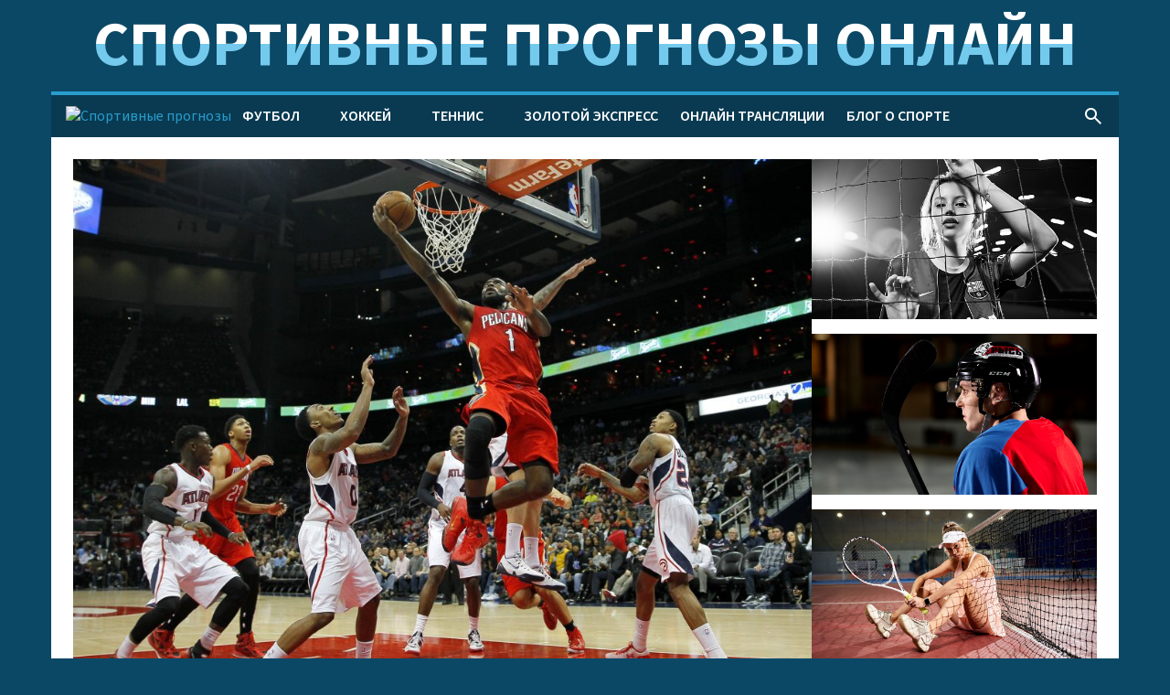

--- FILE ---
content_type: text/html; charset=UTF-8
request_url: https://prognoz-sport.com/730426/
body_size: 7561
content:
<!DOCTYPE html>
<html lang="ru-RU">
<head>
    <meta charset="UTF-8">
    <meta name="viewport" content="width=device-width, initial-scale=1"/>
    <meta name="google-site-verification" content="ppv_Ak731URT43kBp9offzaPeSXh3mKEDFDdfaSaULA" />
    <meta name="p:domain_verify" content="fbebe57dcb525c127acfc7355af2babd"/>
    <title>Химки Тамбов смотреть онлайн прямую трансляцию бесплатно без регистрации</title>
<meta name='robots' content='max-image-preview:large' />
	<style>img:is([sizes="auto" i], [sizes^="auto," i]) { contain-intrinsic-size: 3000px 1500px }</style>
	<meta name="description" content="Прямая трансляция онлайн Химки — Тамбов начнется 13.11.2023 в 19:00 МСК. Прямой эфир представлен букмекерской конторой Лига Ставок. Для просмотра матча вам предстоит зарегистрироваться. Также букмекерская компания ZENIT дарит фрибет до 20000 рублей по промокоду PROGNOZSPORT для красивого старта, а букмекерская контора BetBooм предоставляет выгодные коэффициенты и широкую линию спортивных событий. Приятного Вам просмотра!" />
<link rel="alternate" type="application/rss+xml" title="Спортивные прогнозы &raquo; Лента комментариев к &laquo;Химки &#8212; Тамбов 13 ноября онлайн трансляция смотреть бесплатно&raquo;" href="https://prognoz-sport.com/730426/feed/" />
<link rel='stylesheet' id='main-css' href='https://prognoz-sport.com/wp-content/themes/ps/assets/main.bundle.css?ver=1.0' type='text/css' media='all' />
<link rel="https://api.w.org/" href="https://prognoz-sport.com/wp-json/" /><link rel="alternate" title="JSON" type="application/json" href="https://prognoz-sport.com/wp-json/wp/v2/posts/730426" /><link rel="canonical" href="https://prognoz-sport.com/730426/" />
<!-- pr-cy da28b63419d7f02feb7b0a59bc0ddd04 -->
<!-- Google Tag Manager (noscript) -->
<noscript>
    <iframe src="https://www.googletagmanager.com/ns.html?id=GTM-5C6WKSH" style="display:none;visibility:hidden" height="0" width="0"></iframe>
</noscript>
<!-- Google Tag Manager (noscript) -->

<noscript>
  <iframe src="https://www.googletagmanager.com/ns.html?id=GTM-5C6WKSH"
          style="display:none;visibility:hidden" height="0" width="0"></iframe>
</noscript>
<!-- End Google Tag Manager (noscript) -->

<!-- Yandex.RTB -->
<!-- Google Tag Manager (noscript) -->
<noscript>
  <iframe src="https://www.googletagmanager.com/ns.html?id=GTM-5C6WKSH"
          style="display:none;visibility:hidden" height="0" width="0"></iframe>
</noscript>
<!-- End Google Tag Manager (noscript) -->

<!-- Yandex.RTB -->
<script>window.yaContextCb=window.yaContextCb||[]</script>
<script src="https://yandex.ru/ads/system/context.js" async></script>

<meta name="google-site-verification" content="gDa7wr1P5QPZYrgjdsoOnpekBcZvkyUhRYxVp1Y1u8M" />
<link rel="icon" href="https://prognoz-sport.com/wp-content/uploads/2020/12/cropped-favikon001-32x32.png" sizes="32x32" />
<link rel="icon" href="https://prognoz-sport.com/wp-content/uploads/2020/12/cropped-favikon001-192x192.png" sizes="192x192" />
<link rel="apple-touch-icon" href="https://prognoz-sport.com/wp-content/uploads/2020/12/cropped-favikon001-180x180.png" />
<meta name="msapplication-TileImage" content="https://prognoz-sport.com/wp-content/uploads/2020/12/cropped-favikon001-270x270.png" />
</head>
<body class="wp-singular post-template-default single single-post postid-730426 single-format-standard wp-theme-ps">
<a class="ps-bg__fon" target="_blank" draggable="false" href="/fb/ligastavok" rel="nofollow noindex"></a>
<div class="ps-bg" draggable="false"></div>
<div class="ps-menu__mobile js-mobile-menu">
    <div class="ps-menu__mobile-close js-mobile-menu-close">
        <span class="material-symbols-outlined">
            close
        </span>
    </div>
    <div class="js-multi-menu mobile-container">
        <div class="menu-glavnoe-menyu-container"><ul id="menu-glavnoe-menyu" class="menu"><li id="menu-item-274" class="menu-item menu-item-type-taxonomy menu-item-object-category menu-item-has-children menu-item-274"><a href="https://prognoz-sport.com/category/football/">Футбол</a>
<ul class="sub-menu">
	<li id="menu-item-748" class="menu-item menu-item-type-taxonomy menu-item-object-category menu-item-748"><a href="https://prognoz-sport.com/category/football/forecasts/">Прогнозы футбол</a></li>
	<li id="menu-item-749" class="menu-item menu-item-type-taxonomy menu-item-object-category menu-item-749"><a href="https://prognoz-sport.com/category/football/preview/">Анонсы футбол</a></li>
	<li id="menu-item-32294" class="menu-item menu-item-type-taxonomy menu-item-object-category menu-item-32294"><a href="https://prognoz-sport.com/category/kubok-libertadores/">Кубок Либертадорес</a></li>
	<li id="menu-item-32295" class="menu-item menu-item-type-taxonomy menu-item-object-category menu-item-32295"><a href="https://prognoz-sport.com/category/football/liga-chempionov/">Лига чемпионов</a></li>
	<li id="menu-item-32297" class="menu-item menu-item-type-taxonomy menu-item-object-category menu-item-32297"><a href="https://prognoz-sport.com/category/football/liga-evropy/">Лига Европы</a></li>
	<li id="menu-item-32298" class="menu-item menu-item-type-taxonomy menu-item-object-category menu-item-32298"><a href="https://prognoz-sport.com/category/liga-konferenczij/">Лига Конференций</a></li>
	<li id="menu-item-44180" class="menu-item menu-item-type-custom menu-item-object-custom menu-item-has-children menu-item-44180"><a href="#">Европа</a>
	<ul class="sub-menu">
		<li id="menu-item-11783" class="menu-item menu-item-type-taxonomy menu-item-object-category menu-item-has-children menu-item-11783"><a href="https://prognoz-sport.com/category/football/england/">Англия</a>
		<ul class="sub-menu">
			<li id="menu-item-11785" class="menu-item menu-item-type-taxonomy menu-item-object-category menu-item-11785"><a href="https://prognoz-sport.com/category/football/england/premer-liga/">Премьер-лига</a></li>
			<li id="menu-item-11786" class="menu-item menu-item-type-taxonomy menu-item-object-category menu-item-11786"><a href="https://prognoz-sport.com/category/football/england/chempionship/">Чемпионшип</a></li>
		</ul>
</li>
		<li id="menu-item-11789" class="menu-item menu-item-type-taxonomy menu-item-object-category menu-item-has-children menu-item-11789"><a href="https://prognoz-sport.com/category/football/germany/">Германия</a>
		<ul class="sub-menu">
			<li id="menu-item-11790" class="menu-item menu-item-type-taxonomy menu-item-object-category menu-item-11790"><a href="https://prognoz-sport.com/category/football/germany/bundesliga/">Бундеслига</a></li>
			<li id="menu-item-32302" class="menu-item menu-item-type-taxonomy menu-item-object-category menu-item-32302"><a href="https://prognoz-sport.com/category/football/germany/kubok-germanii/">Кубок Германии</a></li>
			<li id="menu-item-11791" class="menu-item menu-item-type-taxonomy menu-item-object-category menu-item-11791"><a href="https://prognoz-sport.com/category/football/germany/bundesliga-2/">Бундеслига &#8212; 2</a></li>
		</ul>
</li>
		<li id="menu-item-11796" class="menu-item menu-item-type-taxonomy menu-item-object-category menu-item-has-children menu-item-11796"><a href="https://prognoz-sport.com/category/football/italiya/">Италия</a>
		<ul class="sub-menu">
			<li id="menu-item-11812" class="menu-item menu-item-type-taxonomy menu-item-object-category menu-item-11812"><a href="https://prognoz-sport.com/category/football/italiya/seriya-a-italiya/">Серия А</a></li>
			<li id="menu-item-32303" class="menu-item menu-item-type-taxonomy menu-item-object-category menu-item-32303"><a href="https://prognoz-sport.com/category/football/italiya/seriya-b-italiya/">Серия B</a></li>
			<li id="menu-item-11797" class="menu-item menu-item-type-taxonomy menu-item-object-category menu-item-11797"><a href="https://prognoz-sport.com/category/football/italiya/kubok-italii/">Кубок Италии</a></li>
		</ul>
</li>
		<li id="menu-item-11800" class="menu-item menu-item-type-taxonomy menu-item-object-category menu-item-has-children menu-item-11800"><a href="https://prognoz-sport.com/category/football/spain/">Испания</a>
		<ul class="sub-menu">
			<li id="menu-item-11809" class="menu-item menu-item-type-taxonomy menu-item-object-category menu-item-11809"><a href="https://prognoz-sport.com/category/football/spain/ispaniya-la-liga/">Примера</a></li>
			<li id="menu-item-11810" class="menu-item menu-item-type-taxonomy menu-item-object-category menu-item-11810"><a href="https://prognoz-sport.com/category/football/spain/ispaniya-segunda/">Сегунда</a></li>
			<li id="menu-item-11811" class="menu-item menu-item-type-taxonomy menu-item-object-category menu-item-11811"><a href="https://prognoz-sport.com/category/football/spain/kubok-ispaniii/">Кубок Испаниии</a></li>
		</ul>
</li>
		<li id="menu-item-32305" class="menu-item menu-item-type-taxonomy menu-item-object-category menu-item-has-children menu-item-32305"><a href="https://prognoz-sport.com/category/football/franciya/">Франция</a>
		<ul class="sub-menu">
			<li id="menu-item-11799" class="menu-item menu-item-type-taxonomy menu-item-object-category menu-item-11799"><a href="https://prognoz-sport.com/category/football/franciya/liga-1-francziya/">Лига 1</a></li>
			<li id="menu-item-32307" class="menu-item menu-item-type-taxonomy menu-item-object-category menu-item-32307"><a href="https://prognoz-sport.com/category/football/franciya/kubok-franczii/">Кубок Франции</a></li>
		</ul>
</li>
		<li id="menu-item-25890" class="menu-item menu-item-type-taxonomy menu-item-object-category menu-item-has-children menu-item-25890"><a href="https://prognoz-sport.com/category/football/russia/">Россия</a>
		<ul class="sub-menu">
			<li id="menu-item-25889" class="menu-item menu-item-type-taxonomy menu-item-object-category menu-item-25889"><a href="https://prognoz-sport.com/category/football/russia/rpl/">Премьер-лига</a></li>
			<li id="menu-item-32308" class="menu-item menu-item-type-taxonomy menu-item-object-category menu-item-32308"><a href="https://prognoz-sport.com/category/football/russia/fnl/">ФНЛ – первый дивизион</a></li>
			<li id="menu-item-32309" class="menu-item menu-item-type-taxonomy menu-item-object-category menu-item-32309"><a href="https://prognoz-sport.com/category/football/russia/kubok-rossii/">Кубок России</a></li>
			<li id="menu-item-32310" class="menu-item menu-item-type-taxonomy menu-item-object-category menu-item-32310"><a href="https://prognoz-sport.com/category/football/russia/sbornaya-rossii/">Сборная России</a></li>
		</ul>
</li>
		<li id="menu-item-32314" class="menu-item menu-item-type-taxonomy menu-item-object-category menu-item-has-children menu-item-32314"><a href="https://prognoz-sport.com/category/football/other-championships/">Другие чемпионаты</a>
		<ul class="sub-menu">
			<li id="menu-item-11802" class="menu-item menu-item-type-taxonomy menu-item-object-category menu-item-has-children menu-item-11802"><a href="https://prognoz-sport.com/category/football/other-championships/portugaliya/">Португалия</a>
			<ul class="sub-menu">
				<li id="menu-item-11803" class="menu-item menu-item-type-taxonomy menu-item-object-category menu-item-11803"><a href="https://prognoz-sport.com/category/football/other-championships/portugaliya/primejra/">Примейра</a></li>
			</ul>
</li>
			<li id="menu-item-32323" class="menu-item menu-item-type-taxonomy menu-item-object-category menu-item-32323"><a href="https://prognoz-sport.com/category/football/other-championships/niderlandy/">Нидерланды</a></li>
			<li id="menu-item-32324" class="menu-item menu-item-type-taxonomy menu-item-object-category menu-item-has-children menu-item-32324"><a href="https://prognoz-sport.com/category/football/other-championships/belgiya/">Бельгия</a>
			<ul class="sub-menu">
				<li id="menu-item-32325" class="menu-item menu-item-type-taxonomy menu-item-object-category menu-item-32325"><a href="https://prognoz-sport.com/category/football/other-championships/belgiya/proliga/">Пролига</a></li>
			</ul>
</li>
			<li id="menu-item-32321" class="menu-item menu-item-type-taxonomy menu-item-object-category menu-item-32321"><a href="https://prognoz-sport.com/category/football/other-championships/belarus/">Беларусь</a></li>
			<li id="menu-item-32319" class="menu-item menu-item-type-taxonomy menu-item-object-category menu-item-32319"><a href="https://prognoz-sport.com/category/football/other-championships/finlyandiya/">Финляндия</a></li>
		</ul>
</li>
	</ul>
</li>
	<li id="menu-item-44181" class="menu-item menu-item-type-custom menu-item-object-custom menu-item-has-children menu-item-44181"><a href="#">Америка</a>
	<ul class="sub-menu">
		<li id="menu-item-32322" class="menu-item menu-item-type-taxonomy menu-item-object-category menu-item-32322"><a href="https://prognoz-sport.com/category/football/other-championships/ssha/mls/">МЛС</a></li>
		<li id="menu-item-32320" class="menu-item menu-item-type-taxonomy menu-item-object-category menu-item-32320"><a href="https://prognoz-sport.com/category/football/other-championships/braziliya/">Бразилия</a></li>
	</ul>
</li>
	<li id="menu-item-32296" class="menu-item menu-item-type-taxonomy menu-item-object-category menu-item-32296"><a href="https://prognoz-sport.com/category/football/liga-naczij-uefa/">Лига наций УЕФА</a></li>
	<li id="menu-item-32299" class="menu-item menu-item-type-taxonomy menu-item-object-category menu-item-has-children menu-item-32299"><a href="https://prognoz-sport.com/category/football/tovarishheskie-matchi/">Товарищеские матчи</a>
	<ul class="sub-menu">
		<li id="menu-item-32300" class="menu-item menu-item-type-taxonomy menu-item-object-category menu-item-32300"><a href="https://prognoz-sport.com/category/football/tovarishheskie-matchi/kluby/">Клубы</a></li>
		<li id="menu-item-32301" class="menu-item menu-item-type-taxonomy menu-item-object-category menu-item-32301"><a href="https://prognoz-sport.com/category/football/tovarishheskie-matchi/sbornye/">Сборные</a></li>
	</ul>
</li>
</ul>
</li>
<li id="menu-item-276" class="menu-item menu-item-type-taxonomy menu-item-object-category menu-item-has-children menu-item-276"><a href="https://prognoz-sport.com/category/ice-hockey/">Хоккей</a>
<ul class="sub-menu">
	<li id="menu-item-750" class="menu-item menu-item-type-taxonomy menu-item-object-category menu-item-750"><a href="https://prognoz-sport.com/category/ice-hockey/predictions/">Прогнозы хоккей</a></li>
	<li id="menu-item-11829" class="menu-item menu-item-type-taxonomy menu-item-object-category menu-item-11829"><a href="https://prognoz-sport.com/category/ice-hockey/khl/">КХЛ</a></li>
	<li id="menu-item-26976" class="menu-item menu-item-type-taxonomy menu-item-object-category menu-item-26976"><a href="https://prognoz-sport.com/category/ice-hockey/vhl/">ВХЛ</a></li>
	<li id="menu-item-26977" class="menu-item menu-item-type-taxonomy menu-item-object-category menu-item-26977"><a href="https://prognoz-sport.com/category/ice-hockey/nhl/">НХЛ</a></li>
	<li id="menu-item-11830" class="menu-item menu-item-type-taxonomy menu-item-object-category menu-item-11830"><a href="https://prognoz-sport.com/category/ice-hockey/lsk/">ЛСК</a></li>
</ul>
</li>
<li id="menu-item-454" class="menu-item menu-item-type-taxonomy menu-item-object-category menu-item-has-children menu-item-454"><a href="https://prognoz-sport.com/category/tennis/">Теннис</a>
<ul class="sub-menu">
	<li id="menu-item-26968" class="menu-item menu-item-type-taxonomy menu-item-object-category menu-item-26968"><a href="https://prognoz-sport.com/category/tennis/atp/">ATP</a></li>
	<li id="menu-item-26974" class="menu-item menu-item-type-taxonomy menu-item-object-category menu-item-26974"><a href="https://prognoz-sport.com/category/tennis/wta/">WTA</a></li>
	<li id="menu-item-26970" class="menu-item menu-item-type-taxonomy menu-item-object-category menu-item-26970"><a href="https://prognoz-sport.com/category/tennis/itf/">ITF</a></li>
	<li id="menu-item-26972" class="menu-item menu-item-type-taxonomy menu-item-object-category menu-item-26972"><a href="https://prognoz-sport.com/category/tennis/us-open/">US Open</a></li>
	<li id="menu-item-26973" class="menu-item menu-item-type-taxonomy menu-item-object-category menu-item-26973"><a href="https://prognoz-sport.com/category/tennis/wimbledon/">Wimbledon</a></li>
	<li id="menu-item-26971" class="menu-item menu-item-type-taxonomy menu-item-object-category menu-item-26971"><a href="https://prognoz-sport.com/category/tennis/roland-garros/">Roland-Garros</a></li>
	<li id="menu-item-26969" class="menu-item menu-item-type-taxonomy menu-item-object-category menu-item-26969"><a href="https://prognoz-sport.com/category/tennis/australian-open/">Australian Open</a></li>
</ul>
</li>
<li id="menu-item-751" class="menu-item menu-item-type-taxonomy menu-item-object-category menu-item-751"><a href="https://prognoz-sport.com/category/golden-express/">Золотой экспресс</a></li>
<li id="menu-item-31393" class="menu-item menu-item-type-taxonomy menu-item-object-category menu-item-31393"><a href="https://prognoz-sport.com/category/matches/">Онлайн трансляции</a></li>
<li id="menu-item-3908" class="menu-item menu-item-type-taxonomy menu-item-object-category menu-item-3908"><a href="https://prognoz-sport.com/category/blog/">Блог о спорте</a></li>
</ul></div>    </div>
</div>
<div class="wrapper">
    <div class="wrapper-inner">
        <div class="header">
            <div class="sitename">Спортивные прогнозы онлайн</div>
            <div class="nav">
                <div id="ps-nav" class="nav-inner">
                    <div class="nav-col">
                        <div class="nav-mobile js-mobile-menu-open">
                            <span class="material-symbols-outlined">
                                menu
                            </span>
                        </div>
                        <div class="nav-logo">
                                                            <a href="/">
                                    <img src="https://prognoz-sport.com/wp-content/themes/ps/assets/logo-white.png" alt="Спортивные прогнозы"/>
                                </a>
                                                    </div>
                        <div class="nav-menu"><div class="menu-glavnoe-menyu-container"><ul id="menu-glavnoe-menyu" class="menu"><li id="menu-item-274" class="menu-item menu-item-type-taxonomy menu-item-object-category menu-item-has-children menu-item-274"><a href="https://prognoz-sport.com/category/football/">Футбол</a>
<ul class="sub-menu">
	<li id="menu-item-748" class="menu-item menu-item-type-taxonomy menu-item-object-category menu-item-748"><a href="https://prognoz-sport.com/category/football/forecasts/">Прогнозы футбол</a></li>
	<li id="menu-item-749" class="menu-item menu-item-type-taxonomy menu-item-object-category menu-item-749"><a href="https://prognoz-sport.com/category/football/preview/">Анонсы футбол</a></li>
	<li id="menu-item-32294" class="menu-item menu-item-type-taxonomy menu-item-object-category menu-item-32294"><a href="https://prognoz-sport.com/category/kubok-libertadores/">Кубок Либертадорес</a></li>
	<li id="menu-item-32295" class="menu-item menu-item-type-taxonomy menu-item-object-category menu-item-32295"><a href="https://prognoz-sport.com/category/football/liga-chempionov/">Лига чемпионов</a></li>
	<li id="menu-item-32297" class="menu-item menu-item-type-taxonomy menu-item-object-category menu-item-32297"><a href="https://prognoz-sport.com/category/football/liga-evropy/">Лига Европы</a></li>
	<li id="menu-item-32298" class="menu-item menu-item-type-taxonomy menu-item-object-category menu-item-32298"><a href="https://prognoz-sport.com/category/liga-konferenczij/">Лига Конференций</a></li>
	<li id="menu-item-44180" class="menu-item menu-item-type-custom menu-item-object-custom menu-item-has-children menu-item-44180"><a href="#">Европа</a>
	<ul class="sub-menu">
		<li id="menu-item-11783" class="menu-item menu-item-type-taxonomy menu-item-object-category menu-item-has-children menu-item-11783"><a href="https://prognoz-sport.com/category/football/england/">Англия</a>
		<ul class="sub-menu">
			<li id="menu-item-11785" class="menu-item menu-item-type-taxonomy menu-item-object-category menu-item-11785"><a href="https://prognoz-sport.com/category/football/england/premer-liga/">Премьер-лига</a></li>
			<li id="menu-item-11786" class="menu-item menu-item-type-taxonomy menu-item-object-category menu-item-11786"><a href="https://prognoz-sport.com/category/football/england/chempionship/">Чемпионшип</a></li>
		</ul>
</li>
		<li id="menu-item-11789" class="menu-item menu-item-type-taxonomy menu-item-object-category menu-item-has-children menu-item-11789"><a href="https://prognoz-sport.com/category/football/germany/">Германия</a>
		<ul class="sub-menu">
			<li id="menu-item-11790" class="menu-item menu-item-type-taxonomy menu-item-object-category menu-item-11790"><a href="https://prognoz-sport.com/category/football/germany/bundesliga/">Бундеслига</a></li>
			<li id="menu-item-32302" class="menu-item menu-item-type-taxonomy menu-item-object-category menu-item-32302"><a href="https://prognoz-sport.com/category/football/germany/kubok-germanii/">Кубок Германии</a></li>
			<li id="menu-item-11791" class="menu-item menu-item-type-taxonomy menu-item-object-category menu-item-11791"><a href="https://prognoz-sport.com/category/football/germany/bundesliga-2/">Бундеслига &#8212; 2</a></li>
		</ul>
</li>
		<li id="menu-item-11796" class="menu-item menu-item-type-taxonomy menu-item-object-category menu-item-has-children menu-item-11796"><a href="https://prognoz-sport.com/category/football/italiya/">Италия</a>
		<ul class="sub-menu">
			<li id="menu-item-11812" class="menu-item menu-item-type-taxonomy menu-item-object-category menu-item-11812"><a href="https://prognoz-sport.com/category/football/italiya/seriya-a-italiya/">Серия А</a></li>
			<li id="menu-item-32303" class="menu-item menu-item-type-taxonomy menu-item-object-category menu-item-32303"><a href="https://prognoz-sport.com/category/football/italiya/seriya-b-italiya/">Серия B</a></li>
			<li id="menu-item-11797" class="menu-item menu-item-type-taxonomy menu-item-object-category menu-item-11797"><a href="https://prognoz-sport.com/category/football/italiya/kubok-italii/">Кубок Италии</a></li>
		</ul>
</li>
		<li id="menu-item-11800" class="menu-item menu-item-type-taxonomy menu-item-object-category menu-item-has-children menu-item-11800"><a href="https://prognoz-sport.com/category/football/spain/">Испания</a>
		<ul class="sub-menu">
			<li id="menu-item-11809" class="menu-item menu-item-type-taxonomy menu-item-object-category menu-item-11809"><a href="https://prognoz-sport.com/category/football/spain/ispaniya-la-liga/">Примера</a></li>
			<li id="menu-item-11810" class="menu-item menu-item-type-taxonomy menu-item-object-category menu-item-11810"><a href="https://prognoz-sport.com/category/football/spain/ispaniya-segunda/">Сегунда</a></li>
			<li id="menu-item-11811" class="menu-item menu-item-type-taxonomy menu-item-object-category menu-item-11811"><a href="https://prognoz-sport.com/category/football/spain/kubok-ispaniii/">Кубок Испаниии</a></li>
		</ul>
</li>
		<li id="menu-item-32305" class="menu-item menu-item-type-taxonomy menu-item-object-category menu-item-has-children menu-item-32305"><a href="https://prognoz-sport.com/category/football/franciya/">Франция</a>
		<ul class="sub-menu">
			<li id="menu-item-11799" class="menu-item menu-item-type-taxonomy menu-item-object-category menu-item-11799"><a href="https://prognoz-sport.com/category/football/franciya/liga-1-francziya/">Лига 1</a></li>
			<li id="menu-item-32307" class="menu-item menu-item-type-taxonomy menu-item-object-category menu-item-32307"><a href="https://prognoz-sport.com/category/football/franciya/kubok-franczii/">Кубок Франции</a></li>
		</ul>
</li>
		<li id="menu-item-25890" class="menu-item menu-item-type-taxonomy menu-item-object-category menu-item-has-children menu-item-25890"><a href="https://prognoz-sport.com/category/football/russia/">Россия</a>
		<ul class="sub-menu">
			<li id="menu-item-25889" class="menu-item menu-item-type-taxonomy menu-item-object-category menu-item-25889"><a href="https://prognoz-sport.com/category/football/russia/rpl/">Премьер-лига</a></li>
			<li id="menu-item-32308" class="menu-item menu-item-type-taxonomy menu-item-object-category menu-item-32308"><a href="https://prognoz-sport.com/category/football/russia/fnl/">ФНЛ – первый дивизион</a></li>
			<li id="menu-item-32309" class="menu-item menu-item-type-taxonomy menu-item-object-category menu-item-32309"><a href="https://prognoz-sport.com/category/football/russia/kubok-rossii/">Кубок России</a></li>
			<li id="menu-item-32310" class="menu-item menu-item-type-taxonomy menu-item-object-category menu-item-32310"><a href="https://prognoz-sport.com/category/football/russia/sbornaya-rossii/">Сборная России</a></li>
		</ul>
</li>
		<li id="menu-item-32314" class="menu-item menu-item-type-taxonomy menu-item-object-category menu-item-has-children menu-item-32314"><a href="https://prognoz-sport.com/category/football/other-championships/">Другие чемпионаты</a>
		<ul class="sub-menu">
			<li id="menu-item-11802" class="menu-item menu-item-type-taxonomy menu-item-object-category menu-item-has-children menu-item-11802"><a href="https://prognoz-sport.com/category/football/other-championships/portugaliya/">Португалия</a>
			<ul class="sub-menu">
				<li id="menu-item-11803" class="menu-item menu-item-type-taxonomy menu-item-object-category menu-item-11803"><a href="https://prognoz-sport.com/category/football/other-championships/portugaliya/primejra/">Примейра</a></li>
			</ul>
</li>
			<li id="menu-item-32323" class="menu-item menu-item-type-taxonomy menu-item-object-category menu-item-32323"><a href="https://prognoz-sport.com/category/football/other-championships/niderlandy/">Нидерланды</a></li>
			<li id="menu-item-32324" class="menu-item menu-item-type-taxonomy menu-item-object-category menu-item-has-children menu-item-32324"><a href="https://prognoz-sport.com/category/football/other-championships/belgiya/">Бельгия</a>
			<ul class="sub-menu">
				<li id="menu-item-32325" class="menu-item menu-item-type-taxonomy menu-item-object-category menu-item-32325"><a href="https://prognoz-sport.com/category/football/other-championships/belgiya/proliga/">Пролига</a></li>
			</ul>
</li>
			<li id="menu-item-32321" class="menu-item menu-item-type-taxonomy menu-item-object-category menu-item-32321"><a href="https://prognoz-sport.com/category/football/other-championships/belarus/">Беларусь</a></li>
			<li id="menu-item-32319" class="menu-item menu-item-type-taxonomy menu-item-object-category menu-item-32319"><a href="https://prognoz-sport.com/category/football/other-championships/finlyandiya/">Финляндия</a></li>
		</ul>
</li>
	</ul>
</li>
	<li id="menu-item-44181" class="menu-item menu-item-type-custom menu-item-object-custom menu-item-has-children menu-item-44181"><a href="#">Америка</a>
	<ul class="sub-menu">
		<li id="menu-item-32322" class="menu-item menu-item-type-taxonomy menu-item-object-category menu-item-32322"><a href="https://prognoz-sport.com/category/football/other-championships/ssha/mls/">МЛС</a></li>
		<li id="menu-item-32320" class="menu-item menu-item-type-taxonomy menu-item-object-category menu-item-32320"><a href="https://prognoz-sport.com/category/football/other-championships/braziliya/">Бразилия</a></li>
	</ul>
</li>
	<li id="menu-item-32296" class="menu-item menu-item-type-taxonomy menu-item-object-category menu-item-32296"><a href="https://prognoz-sport.com/category/football/liga-naczij-uefa/">Лига наций УЕФА</a></li>
	<li id="menu-item-32299" class="menu-item menu-item-type-taxonomy menu-item-object-category menu-item-has-children menu-item-32299"><a href="https://prognoz-sport.com/category/football/tovarishheskie-matchi/">Товарищеские матчи</a>
	<ul class="sub-menu">
		<li id="menu-item-32300" class="menu-item menu-item-type-taxonomy menu-item-object-category menu-item-32300"><a href="https://prognoz-sport.com/category/football/tovarishheskie-matchi/kluby/">Клубы</a></li>
		<li id="menu-item-32301" class="menu-item menu-item-type-taxonomy menu-item-object-category menu-item-32301"><a href="https://prognoz-sport.com/category/football/tovarishheskie-matchi/sbornye/">Сборные</a></li>
	</ul>
</li>
</ul>
</li>
<li id="menu-item-276" class="menu-item menu-item-type-taxonomy menu-item-object-category menu-item-has-children menu-item-276"><a href="https://prognoz-sport.com/category/ice-hockey/">Хоккей</a>
<ul class="sub-menu">
	<li id="menu-item-750" class="menu-item menu-item-type-taxonomy menu-item-object-category menu-item-750"><a href="https://prognoz-sport.com/category/ice-hockey/predictions/">Прогнозы хоккей</a></li>
	<li id="menu-item-11829" class="menu-item menu-item-type-taxonomy menu-item-object-category menu-item-11829"><a href="https://prognoz-sport.com/category/ice-hockey/khl/">КХЛ</a></li>
	<li id="menu-item-26976" class="menu-item menu-item-type-taxonomy menu-item-object-category menu-item-26976"><a href="https://prognoz-sport.com/category/ice-hockey/vhl/">ВХЛ</a></li>
	<li id="menu-item-26977" class="menu-item menu-item-type-taxonomy menu-item-object-category menu-item-26977"><a href="https://prognoz-sport.com/category/ice-hockey/nhl/">НХЛ</a></li>
	<li id="menu-item-11830" class="menu-item menu-item-type-taxonomy menu-item-object-category menu-item-11830"><a href="https://prognoz-sport.com/category/ice-hockey/lsk/">ЛСК</a></li>
</ul>
</li>
<li id="menu-item-454" class="menu-item menu-item-type-taxonomy menu-item-object-category menu-item-has-children menu-item-454"><a href="https://prognoz-sport.com/category/tennis/">Теннис</a>
<ul class="sub-menu">
	<li id="menu-item-26968" class="menu-item menu-item-type-taxonomy menu-item-object-category menu-item-26968"><a href="https://prognoz-sport.com/category/tennis/atp/">ATP</a></li>
	<li id="menu-item-26974" class="menu-item menu-item-type-taxonomy menu-item-object-category menu-item-26974"><a href="https://prognoz-sport.com/category/tennis/wta/">WTA</a></li>
	<li id="menu-item-26970" class="menu-item menu-item-type-taxonomy menu-item-object-category menu-item-26970"><a href="https://prognoz-sport.com/category/tennis/itf/">ITF</a></li>
	<li id="menu-item-26972" class="menu-item menu-item-type-taxonomy menu-item-object-category menu-item-26972"><a href="https://prognoz-sport.com/category/tennis/us-open/">US Open</a></li>
	<li id="menu-item-26973" class="menu-item menu-item-type-taxonomy menu-item-object-category menu-item-26973"><a href="https://prognoz-sport.com/category/tennis/wimbledon/">Wimbledon</a></li>
	<li id="menu-item-26971" class="menu-item menu-item-type-taxonomy menu-item-object-category menu-item-26971"><a href="https://prognoz-sport.com/category/tennis/roland-garros/">Roland-Garros</a></li>
	<li id="menu-item-26969" class="menu-item menu-item-type-taxonomy menu-item-object-category menu-item-26969"><a href="https://prognoz-sport.com/category/tennis/australian-open/">Australian Open</a></li>
</ul>
</li>
<li id="menu-item-751" class="menu-item menu-item-type-taxonomy menu-item-object-category menu-item-751"><a href="https://prognoz-sport.com/category/golden-express/">Золотой экспресс</a></li>
<li id="menu-item-31393" class="menu-item menu-item-type-taxonomy menu-item-object-category menu-item-31393"><a href="https://prognoz-sport.com/category/matches/">Онлайн трансляции</a></li>
<li id="menu-item-3908" class="menu-item menu-item-type-taxonomy menu-item-object-category menu-item-3908"><a href="https://prognoz-sport.com/category/blog/">Блог о спорте</a></li>
</ul></div></div>
                    </div>
                    <div class="nav-col">
                        <a href="/?s=" class="nav-search">
                            <span class="material-symbols-outlined">
                                search
                            </span>
                        </a>
                    </div>
                </div>
            </div>
        </div>
    <div class="main">
        <div class="content">
                                <div class="content-image">
                        <img
                            src="https://prognoz-sport.com/wp-content/uploads/2023/10/1637748370_23-sportishka-com-p-basketbol-nogoi-komandnii-sport-foto-26-1024x731.jpg"
                            alt="Химки &#8212; Тамбов 13 ноября онлайн трансляция смотреть бесплатно"
                        />
                    </div>
                
                <h1>Химки &#8212; Тамбов 13 ноября онлайн трансляция смотреть бесплатно</h1>
                <div class="content-params">
                    <div class="content-date">
                        <span class="material-symbols-outlined">calendar_today</span>
                        <span>13.11.2023</span>
                    </div>
                                    </div>
                
                <div class="content-wrapper">
                    <p>Прямая трансляция онлайн Химки — Тамбов начнется 13.11.2023 в 19:00 МСК. Прямой эфир представлен <a href='/ol/ligastavok/' target='_blank' rel="nofollow noindex noopener">букмекерской конторой Лига Ставок</a>. Для просмотра матча вам предстоит зарегистрироваться. Также <a href='/ol/zenit/' target='_blank' rel="nofollow noindex noopener">букмекерская компания ZENIT</a> дарит фрибет до 20000 рублей по промокоду <a href='/ol/zenit/' target='_blank' rel="nofollow noindex noopener">PROGNOZSPORT</a> для красивого старта, а <a href='/ol/betboom/' target='_blank' rel="nofollow noindex noopener">букмекерская контора BetBooм</a> предоставляет выгодные коэффициенты и широкую линию спортивных событий. Приятного Вам просмотра!</p>

                    <div class="ps-article-author" style="margin-top: 20px">
                        <div class="ps-article-author__title">Автор</div>
                        <div class="ps-article-author__content">
                            <a href="https://prognoz-sport.com/author/allamamaeva/">
                                Алла Мамаева                            </a>
                        </div>
                    </div>
                </div>
            
            
            
            <div id="comments" class="ps-comments">
                <h2>Отзывы</h2>
                                <div class="ps-comments__wrapper js-comment-items">
                    <p>К сожалению, к данной статье пока не поступило ни одного отзыва. Поделитесь вашим мнением и станьте первым, кто выскажет свою точку зрения!</p>                </div>
                <div class="ps-comments__add">
                    <div class="ps-comments__form_title">Добавить отзыв</div>
                    <form class="ps-comments__form js-form-comment">
                        <div class="ps-comments__form_message"></div>
                        <div class="ps-comments__form_row">
                            <label for="ps-author">Имя *</label>
                            <input
                                id="ps-author"
                                type="text"
                                name="comment_author"
                                value=""
                                                                placeholder="Ваше имя"
                                required
                            />
                        </div>
                        <div class="ps-comments__form_row">
                            <label for="ps-author">Почта *</label>
                            <input
                                id="ps-author"
                                type="text"
                                name="comment_author_email"
                                value=""
                                                                placeholder="Ваша почта"
                                required
                            />
                        </div>
                        <div class="ps-comments__form_row">
                            <label for="ps-comment">Отзыв *</label>
                            <textarea
                                id="ps-comment"
                                class="ps-comments__form_textarea"
                                name="comment_content"
                                placeholder="Ваш отзыв"
                                required
                            ></textarea>
                        </div>
                        <div class="comments__form-footer">
                            <input type="hidden" name="comment_post_ID" value="730426">
                            <input type="hidden" name="comment_parent" value="0">
                            <input type="hidden" name="user_id" value="0">
                            <button class="btn btn-large" type="submit">Отправить отзыв</button>
                        </div>
                    </form>
                </div>
            </div>
        </div>
        <div class="sidebar">
            <!--
<iframe
    allowtransparency="true"
    width="300px"
    height="600px"
    frameborder="0"
    scrolling="no"
    src="/wp-content/themes/ps/templates/html/winline/index.html"
></iframe>
-->

    <a rel="nofollow noindex" href="https://prognoz-sport.com/go/zenit" target="_blank" class="ps-banner">
        <img src="https://prognoz-sport.com/wp-content/uploads/2025/10/mvd_75.jpg" alt="Баннер"/>
    </a>
        <a rel="nofollow noindex" href="https://prognoz-sport.com/go/ligastavok" target="_blank" class="ps-banner">
        <img src="https://prognoz-sport.com/wp-content/uploads/2025/10/dsc_9794.jpg" alt="Баннер"/>
    </a>
        <a rel="nofollow noindex" href="https://prognoz-sport.com/go/ligastavok 7777" target="_blank" class="ps-banner">
        <img src="https://prognoz-sport.com/wp-content/uploads/2025/10/mvd015971.jpg" alt="Баннер"/>
    </a>
    <div>
    <ins class="tfxads" data-tfx-id="22482" data-tfx-w="300" data-tfx-h="250"></ins>
    <script src="https://cdn.adlook.me/js/ads.js" async="async"></script>
</div>
        </div>
    </div>

</div>
<footer class="ps-footer">
    <div class="ps-footer__wrapper">
        <div class="ps-footer__item">
            <div class="ps-head">
                <div class="ps-head__title blue">Про нас</div>
            </div>
            <div class="ps-footer__about">
                <img src="https://prognoz-sport.com/wp-content/themes/ps/assets/logo-footer.png" alt="Спортивные прогнозы"/>
                <p>18+ Данный сайт является аналитически-новостным проектом. Мы не являемся организаторами азартных игр.</p>
                <p>Любое использование материалов приветствуется при гиперссылке.</p>
                <p>Свидетельство о регистрации СМИ Эл № ФС77-82235</p>
                <p>Главный редактор: Мамаев А. А.</p>
                <p>Телефон редакции: <a href="tel:+79270173345">+7 (927) 017-33-45</a></p>
                <p>Почта редакции: <a href="mailto:prognoz.sport.info@gmail.com">prognoz.sport.info@gmail.com</a></p>
            </div>
            <div class="ps-footer__social">
                <a href="https://vk.com/prognoz_sport_com" target="_blank">
                    <img src="https://prognoz-sport.com/wp-content/themes/ps/assets/social/vk.svg" alt="Вконтакте"/>
                </a>
                <a href="https://t.me/prognosportcom" target="_blank">
                    <img src="https://prognoz-sport.com/wp-content/themes/ps/assets/social/tg.svg" alt="Телеграм"/>
                </a>
                <a href="https://dzen.ru/id/606c2dfecf4d8946979ee1d1" target="_blank">
                    <img src="https://prognoz-sport.com/wp-content/themes/ps/assets/social/dzen.svg" alt="Яндекс.Дзен"/>
                </a>
                <a href="https://prognoz-sport.com/rss.xml" target="_blank">
                    <img src="https://prognoz-sport.com/wp-content/themes/ps/assets/social/rss.svg" alt="RSS прогнозы"/>
                </a>
                <a href="https://prognoz-sport.com/rss-news.xml" target="_blank">
                    <img src="https://prognoz-sport.com/wp-content/themes/ps/assets/social/rss.svg" alt="RSS новости"/>
                </a>
            </div>
        </div>
        <div class="ps-footer__item">
            <div class="ps-head">
                <div class="ps-head__title blue">Полезные ссылки</div>
            </div>
            <div id="footer-container-1" class="ps-footer__menu"><ul id="footer-menu-1" class="footer-menu-1"><li id="menu-item-668188" class="menu-item menu-item-type-post_type menu-item-object-page menu-item-668188"><a href="https://prognoz-sport.com/contact-us/">Контакты</a></li>
<li id="menu-item-668189" class="menu-item menu-item-type-post_type menu-item-object-page menu-item-privacy-policy menu-item-668189"><a rel="privacy-policy" href="https://prognoz-sport.com/privacy-policy/">Политика конфиденциальности</a></li>
<li id="menu-item-668192" class="menu-item menu-item-type-post_type menu-item-object-page menu-item-668192"><a href="https://prognoz-sport.com/faq/">FAQ &#8212; вопросы и ответы</a></li>
<li id="menu-item-668190" class="menu-item menu-item-type-taxonomy menu-item-object-category menu-item-668190"><a href="https://prognoz-sport.com/category/betting-guide/">Гид по спорту</a></li>
<li id="menu-item-668191" class="menu-item menu-item-type-taxonomy menu-item-object-category menu-item-668191"><a href="https://prognoz-sport.com/category/matches/">Новости</a></li>
<li id="menu-item-668193" class="menu-item menu-item-type-post_type menu-item-object-page menu-item-668193"><a href="https://prognoz-sport.com/category/">Карта сайта</a></li>
</ul></div>        </div>
        <div class="ps-footer__item">
            <div class="ps-head">
                <div class="ps-head__title blue">Правила игры</div>
            </div>
            <div id="footer-container-2" class="ps-footer__menu"><ul id="footer-menu-2" class="footer-menu-2"><li id="menu-item-1062944" class="menu-item menu-item-type-post_type menu-item-object-page menu-item-1062944"><a href="https://prognoz-sport.com/hokkej/">Хоккей</a></li>
<li id="menu-item-1062880" class="menu-item menu-item-type-post_type menu-item-object-page menu-item-1062880"><a href="https://prognoz-sport.com/pravila-igr/">Футбол</a></li>
<li id="menu-item-1062945" class="menu-item menu-item-type-post_type menu-item-object-page menu-item-1062945"><a href="https://prognoz-sport.com/tennis-2/">Теннис</a></li>
</ul></div>        </div>
        <div class="ps-footer__item">
            <div class="ps-head">
                <div class="ps-head__title blue">Прогнозы</div>
            </div>
            <div id="footer-container-3" class="ps-footer__menu"><ul id="footer-menu-3" class="footer-menu-3"><li id="menu-item-668197" class="menu-item menu-item-type-taxonomy menu-item-object-category menu-item-668197"><a href="https://prognoz-sport.com/category/football/">Футбол</a></li>
<li id="menu-item-668198" class="menu-item menu-item-type-taxonomy menu-item-object-category menu-item-668198"><a href="https://prognoz-sport.com/category/ice-hockey/">Хоккей</a></li>
<li id="menu-item-668199" class="menu-item menu-item-type-taxonomy menu-item-object-category menu-item-668199"><a href="https://prognoz-sport.com/category/tennis/">Теннис</a></li>
<li id="menu-item-668200" class="menu-item menu-item-type-taxonomy menu-item-object-category menu-item-668200"><a href="https://prognoz-sport.com/category/golden-express/">Золотой экспресс</a></li>
</ul></div>        </div>
    </div>
    <div class="ps-footer__copy">&copy; 2023 prognoz-sport.com</div>
</footer>
</div>


<script type="speculationrules">
{"prefetch":[{"source":"document","where":{"and":[{"href_matches":"\/*"},{"not":{"href_matches":["\/wp-*.php","\/wp-admin\/*","\/wp-content\/uploads\/*","\/wp-content\/*","\/wp-content\/plugins\/*","\/wp-content\/themes\/ps\/*","\/*\\?(.+)"]}},{"not":{"selector_matches":"a[rel~=\"nofollow\"]"}},{"not":{"selector_matches":".no-prefetch, .no-prefetch a"}}]},"eagerness":"conservative"}]}
</script>
<noscript>
  <iframe src="https://www.googletagmanager.com/ns.html?id=GTM-5C6WKSH"
          height="0" width="0" style="display:none;visibility:hidden"></iframe>
</noscript>
<!-- End Google Tag Manager (noscript) -->

<!-- Yandex.Metrika counter -->
<script>
  (function (m, e, t, r, i, k, a) {
    m[i] = m[i] || function () { (m[i].a = m[i].a || []).push(arguments) };
    m[i].l = 1 * new Date();
    k = e.createElement(t), a = e.getElementsByTagName(t)[0];
    k.async = 1; k.src = r; a.parentNode.insertBefore(k, a);
  })(window, document, "script", "https://mc.yandex.ru/metrika/tag.js", "ym");

  ym(70901242, "init", {
    clickmap: true,
    trackLinks: true,
    accurateTrackBounce: true,
    webvisor: true
  });
</script>
<noscript>
  <div>
    <img src="https://mc.yandex.ru/watch/70901242" style="position:absolute; left:-9999px;" alt=""/>
  </div>
</noscript>
<!-- /Yandex.Metrika counter -->

<!-- Yandex.RTB R-A-17384780-1 -->
<div id="yandex_rtb_R-A-17384780-1"></div>
<script>
    window.yaContextCb.push(() => {
        Ya.Context.AdvManager.render({
            "blockId": "R-A-17384780-1",
            "renderTo": "yandex_rtb_R-A-17384780-1",
            "type": "feed"
        })
    })
    document.addEventListener("DOMContentLoaded", () => {
        const feed = document.getElementById('yandex_rtb_R-A-17384780-1'); // ID блока ленты
        const callback = (entries) => {
            entries.forEach((entry) => {
                if (entry.isIntersecting) {
                    // Скрытие floorAd блока
                    Ya.Context.AdvManager.destroy({
                        blockId: 'R-A-17384780-4'
                    })
                    console.log("Destroy R-A-17384780-4")
                }
            });
        };
        const observer = new IntersectionObserver(callback, {
            threshold: 0,
        });
        observer.observe(feed);
    })
</script>
<script type="text/javascript" id="main-js-extra">
/* <![CDATA[ */
var main_json = {"url":"https:\/\/prognoz-sport.com\/wp-admin\/admin-ajax.php"};
/* ]]> */
</script>
<script type="text/javascript" src="https://prognoz-sport.com/wp-content/themes/ps/assets/main.bundle.js?ver=1.1" id="main-js"></script>
</body>
</html>

--- FILE ---
content_type: application/javascript
request_url: https://prognoz-sport.com/wp-content/themes/ps/assets/main.bundle.js?ver=1.1
body_size: 4274
content:
(()=>{"use strict";var e,t,n={57:function(e,t,n){var a=this&&this.__assign||function(){return a=Object.assign||function(e){for(var t,n=1,a=arguments.length;n<a;n++)for(var s in t=arguments[n])Object.prototype.hasOwnProperty.call(t,s)&&(e[s]=t[s]);return e},a.apply(this,arguments)},s=this&&this.__awaiter||function(e,t,n,a){return new(n||(n=Promise))((function(s,o){function l(e){try{i(a.next(e))}catch(e){o(e)}}function r(e){try{i(a.throw(e))}catch(e){o(e)}}function i(e){var t;e.done?s(e.value):(t=e.value,t instanceof n?t:new n((function(e){e(t)}))).then(l,r)}i((a=a.apply(e,t||[])).next())}))},o=this&&this.__generator||function(e,t){var n,a,s,o,l={label:0,sent:function(){if(1&s[0])throw s[1];return s[1]},trys:[],ops:[]};return o={next:r(0),throw:r(1),return:r(2)},"function"==typeof Symbol&&(o[Symbol.iterator]=function(){return this}),o;function r(o){return function(r){return function(o){if(n)throw new TypeError("Generator is already executing.");for(;l;)try{if(n=1,a&&(s=2&o[0]?a.return:o[0]?a.throw||((s=a.return)&&s.call(a),0):a.next)&&!(s=s.call(a,o[1])).done)return s;switch(a=0,s&&(o=[2&o[0],s.value]),o[0]){case 0:case 1:s=o;break;case 4:return l.label++,{value:o[1],done:!1};case 5:l.label++,a=o[1],o=[0];continue;case 7:o=l.ops.pop(),l.trys.pop();continue;default:if(!((s=(s=l.trys).length>0&&s[s.length-1])||6!==o[0]&&2!==o[0])){l=0;continue}if(3===o[0]&&(!s||o[1]>s[0]&&o[1]<s[3])){l.label=o[1];break}if(6===o[0]&&l.label<s[1]){l.label=s[1],s=o;break}if(s&&l.label<s[2]){l.label=s[2],l.ops.push(o);break}s[2]&&l.ops.pop(),l.trys.pop();continue}o=t.call(e,l)}catch(e){o=[6,e],a=0}finally{n=s=0}if(5&o[0])throw o[1];return{value:o[0]?o[1]:void 0,done:!0}}([o,r])}}};Object.defineProperty(t,"__esModule",{value:!0});var l=n(486),r={backBtnClass:"js-menu-back-btn",disableMenuClass:"js-disable-menu",activeMenuClass:"active",flattenedClass:"flattened",collapseClass:"js-collapse",fetchAttribute:"data-fetch-url",linkOnToggle:!1,prependHTML:function(e){return'<li><a href="#" class="js-menu-back-btn">← Back </a></li>'},appendHTML:function(e){return'<span class="multi-menu-arrow"></span>'},levelLimit:1/0},i=function(){function e(e,t){void 0===t&&(t={}),this.childCount=0,this.multiMenu="string"==typeof e?document.querySelector(e):e,this.opt=a(a({},r),t),l.addClass(this.multiMenu,"multi-menu"),this.setMenu(this.multiMenu.querySelectorAll("ul")),this.setActiveMenu()}return e.prototype.setLevels=function(e,t){var n=this;[].forEach.call(e,(function(e){if(!e.dataset.level){var a=0,s=e,o="ul ul",r=!1;if(l.hasClass(e,n.opt.disableMenuClass)){var i=e.querySelectorAll("ul");[].forEach.call(i,(function(e){l.addClass(e,n.opt.disableMenuClass)}))}else{for(;null!==s;){if((a+=1)>n.opt.levelLimit){r=!0;break}s=l.findAncestor(s,o),o+=" ul"}if(!r){var c=l.findAncestor(e.parentElement,"ul");c&&(e.dataset.parentId=c.dataset.id),e.dataset.id||(e.dataset.id=""+n.childCount,n.childCount++),e.dataset.level=a+t}}}}));var a=this.getMaxLevel();[].forEach.call(e,(function(e){e.style.zIndex=""+(a-parseInt(e.dataset.level,10))}))},e.prototype.getMaxLevel=function(){var e=0;return[].forEach.call(this.multiMenu.querySelectorAll("ul"),(function(t){var n=parseInt(t.dataset.level,10);n>e&&(e=n)})),e},e.prototype.flattenList=function(e){var t=this;[].forEach.call(e,(function(e){if(!l.hasClass(e,t.opt.flattenedClass)){if(e.previousElementSibling&&e.previousElementSibling.dataset&&(e.previousElementSibling.dataset.ulId=e.dataset.id,l.append(e.previousElementSibling,t.opt.appendHTML(e.previousElementSibling))),t.opt.prependHTML){var n=t.multiMenu.querySelector('[data-ul-id="'+e.dataset.id+'"]');n&&l.prepend(e,t.opt.prependHTML(n))}t.multiMenu.appendChild(e),l.addClass(e,t.opt.flattenedClass)}}))},e.prototype.backLink=function(e){var t=this,n=l.findAncestor(e,"ul").dataset.parentId;if(n){var a=this.multiMenu.querySelectorAll("ul");[].forEach.call(a,(function(e){l.removeClass(e,t.opt.activeMenuClass)}));var s=[].find.call(a,(function(e){return e.dataset.id===n}));s.style.display="block",setTimeout((function(){l.addClass(s,t.opt.activeMenuClass),s.style.transform="translateX(0)"}),100),this.fetchList(s)}},e.prototype.fetchList=function(e){var t=this,n=e.querySelectorAll("a");[].forEach.call(n,(function(n){return s(t,void 0,void 0,(function(){var t,a;return o(this,(function(s){switch(s.label){case 0:return n&&(t=n.getAttribute(this.opt.fetchAttribute))?[4,fetch(t)]:[2];case 1:return[4,s.sent().text()];case 2:return a=s.sent(),n.removeAttribute(this.opt.fetchAttribute),n.insertAdjacentHTML("afterend",a),this.setMenu(this.multiMenu.querySelectorAll("ul"),parseInt(e.dataset.level,10)),[2]}}))}))}))},e.prototype.forwardLink=function(e){var t=this,n=l.findAncestor(e,"ul");n.style.transform="translateX(-100%)";var a=this.multiMenu.querySelectorAll("ul");[].forEach.call(a,(function(a){if(l.removeClass(a,t.opt.activeMenuClass),e.dataset.ulId===a.dataset.id||a===n)return a.style.display="block",setTimeout((function(){e.dataset.ulId===a.dataset.id&&l.addClass(a,t.opt.activeMenuClass)}),100),void t.fetchList(a);l.hasClass(a,t.opt.disableMenuClass)||(a.style.display="none")}))},e.prototype.setLink=function(e){var t=this;l.hasClass(e,this.opt.backBtnClass)&&(l.addClass(e,this.opt.collapseClass),e.addEventListener("click",(function(n){n.preventDefault(),t.backLink(e)}))),e.dataset.ulId&&(l.addClass(e,this.opt.collapseClass),e.addEventListener("click",(function(n){t.opt.linkOnToggle&&e.href&&n.target.dataset.ulId||(n.preventDefault(),t.forwardLink(e))})))},e.prototype.setActiveMenu=function(){var e=this,t=this.multiMenu.querySelectorAll("ul"),n=[].find.call(t,(function(t){return!!l.hasClass(t,e.opt.activeMenuClass)}));if(n){var a=this.multiMenu.querySelectorAll("ul");[].forEach.call(a,(function(t){if(n!==t)if(n.dataset.parentId===t.dataset.id)for(var a=t;a.style.transform="translateX(-100%)",a.dataset.parentId;)a=e.multiMenu.querySelector('[data-id="'+a.dataset.parentId+'"]');else t.style.display="none";else t.style.display="block"}))}else t&&t[0]&&l.addClass(t[0],this.opt.activeMenuClass)},e.prototype.setMenu=function(e,t){var n=this;void 0===t&&(t=0),this.setLevels(e,t),this.flattenList(e);var a=this.multiMenu.querySelectorAll("a:not(."+this.opt.collapseClass+")");[].forEach.call(a,(function(e){n.setLink(e)}))},e}();t.default=i},486:(e,t)=>{Object.defineProperty(t,"__esModule",{value:!0}),t.getUniqId=function(){return(Date.now().toString(36)+Math.random().toString(36).substr(2,5)).toUpperCase()},t.getWindowWidth=function(){return document&&document.documentElement?document.documentElement.clientWidth:window&&window.innerWidth?window.innerWidth:0},t.getWindowHeight=function(){return window.innerHeight||document.documentElement.clientHeight||0},t.hasClass=function(e,t){return e.classList?e.classList.contains(t):new RegExp("(^| )"+t+"( |$)","gi").test(e.className)},t.addClass=function(e,t){e.classList?e.classList.add(t):e.className+=" "+t},t.removeClass=function(e,t){e.classList?e.classList.remove(t):e.className=e.className.replace(new RegExp("(^|\\b)"+t.split(" ").join("|")+"(\\b|$)","gi")," ")},t.getScrollTop=function(){return window.pageYOffset||document.documentElement.scrollTop||document.body.scrollTop||0},t.wrap=function(e,t){e.parentNode.insertBefore(t,e),t.appendChild(e)},t.after=function(e,t){e.insertAdjacentHTML("afterend",t)},t.isIE=function(){var e=window.navigator.userAgent.toLowerCase();return!(!e.match(/(msie|MSIE)/)&&!e.match(/(T|t)rident/))},t.triggerEvent=function(e,t,n){var a;window.CustomEvent?a=new CustomEvent(t,{cancelable:!0}):(a=document.createEvent("CustomEvent")).initCustomEvent(t,!1,!1,n),e.dispatchEvent(a)},t.append=function(e,t){var n=document.createElement("div");for(n.innerHTML=t;n.children.length>0;)e.appendChild(n.children[0])},t.prepend=function(e,t){var n=document.createElement("div");for(n.innerHTML=t;n.children.length>0;)e.insertBefore(n.children[0],e.firstChild)},t.matches=function(e,t){for(var n=(e.document||e.ownerDocument).querySelectorAll(t),a=n.length;--a>=0&&n.item(a)!==e;);return a>-1},t.findAncestor=function(e,n){if("function"==typeof e.closest)return e.closest(n)||null;for(;e&&e!==document;){if(t.matches(e,n))return e;e=e.parentElement}return null}}},a={};function s(e){var t=a[e];if(void 0!==t)return t.exports;var o=a[e]={exports:{}};return n[e].call(o.exports,o,o.exports,s),o.exports}s.n=e=>{var t=e&&e.__esModule?()=>e.default:()=>e;return s.d(t,{a:t}),t},s.d=(e,t)=>{for(var n in t)s.o(t,n)&&!s.o(e,n)&&Object.defineProperty(e,n,{enumerable:!0,get:t[n]})},s.o=(e,t)=>Object.prototype.hasOwnProperty.call(e,t),e=s(57),t=s.n(e),document.addEventListener("DOMContentLoaded",(()=>{!function(){const e=document.querySelector(".content"),t=e.getElementsByTagName("table");if(e&&t.length)for(let e of t)e.outerHTML='<div class="ps-table-wrapper">'+e.outerHTML+"</div>"}(),function(){const e=document.querySelectorAll(".js-faq-item");if(e.length)for(let t of e)t.onclick=e=>{const n=e.target,a=t.querySelector(".material-symbols-outlined");n.closest(".ps-faq__question")&&(t.classList.toggle("active"),t.classList.contains("active")?a.innerText="remove":a.innerText="add")}}(),function(){if(!document.querySelector(".ps-article-kf"))return;const e=document.querySelectorAll(".ps-article-kf__header > div"),t=document.querySelectorAll(".ps-article-kf__body > div");let n=!0;for(let a of e)n&&(a.classList.add("active"),document.querySelector(".ps-"+a.getAttribute("id")).classList.add("active"),n=!1),a.addEventListener("click",(()=>{console.log(a.getAttribute("id")),e.forEach((e=>{e.classList.add("none"),e.classList.remove("active")})),t.forEach((e=>{e.classList.add("none"),e.classList.remove("active")})),a.classList.add("active"),document.querySelector(".ps-"+a.getAttribute("id")).classList.add("active")}))}(),function(){const e=document.querySelector(".ps-voting_buttons");if(!e)return;const t=e.getAttribute("data-id"),n=document.getElementById("ps-button-yes"),a=document.getElementById("ps-button-no"),s=e.querySelector(".ps-voting__value.yes"),o=e.querySelector(".ps-voting__value.no");n.addEventListener("click",(()=>{if(localStorage.getItem("voting-"+t))alert("Вы уже голосовали за данный прогноз!");else{const e=new FormData;e.append("action","voting-action"),e.append("status","yes"),e.append("id",t),fetch(main_json.url,{method:"POST",body:e,credentials:"same-origin"}).then((e=>e.json())).then((e=>{s.innerText=e.data.yes,o.innerText=e.data.no,localStorage.setItem("voting-"+t,"true")}))}})),a.addEventListener("click",(()=>{if(localStorage.getItem("voting-"+t))alert("Вы уже голосовали за данный прогноз!");else{const e=new FormData;e.append("action","voting-action"),e.append("status","no"),e.append("id",t),fetch(main_json.url,{method:"POST",body:e,credentials:"same-origin"}).then((e=>e.json())).then((e=>{s.innerText=e.data.yes,o.innerText=e.data.no,localStorage.setItem("voting-"+t,"true")}))}}))}(),function(){const e=document.querySelector(".js-form-comment");e&&e.addEventListener("submit",(t=>{t.preventDefault();const n=e.querySelector(".btn");n.disabled=!0;const a=n.innerText;n.innerText="Отправка...";const s=new FormData(e);s.append("action","add-comment"),fetch(main_json.url,{method:"POST",body:s,credentials:"same-origin"}).then((e=>e.json())).then((t=>{if(t.success){e.querySelector(".ps-comments__form_textarea").value="",e.querySelector('input[name="comment_parent"]').value=0;const n=document.querySelector(".js-comment-items");n.innerHTML="",n.insertAdjacentHTML("beforeend",t.data.content)}n.innerText=a,n.disabled=!1;const s=document.querySelector(".ps-comments__form_message");s.innerText=t.data.message,setTimeout((()=>{s.innerText=""}),3e3)}))}))}(),new(t())(".js-multi-menu",{prependHTML:e=>'<li><a href="#" class="js-menu-back-btn"><span class="material-symbols-outlined">arrow_back</span><span>Назад</span></a></li>',appendHTML:e=>'<span class="material-symbols-outlined">arrow_forward</span>'}),function(){const e=document.querySelector(".js-mobile-menu-open"),t=document.querySelector(".js-mobile-menu-close"),n=document.querySelector(".js-mobile-menu"),a=document.querySelector(".ps-bg");e.addEventListener("click",(()=>{n.style.left="0",document.body.style.overflow="hidden",a.style.display="block"})),t.addEventListener("click",(()=>{n.style.left="-256px",document.body.style.overflow="auto",a.style.display="none"})),a.addEventListener("click",(()=>{n.style.left="-256px",document.body.style.overflow="auto",a.style.display="none"}))}(),function(){const e=document.querySelector(".ps-catfish");e&&e.querySelector(".ps-catfish_close").addEventListener("click",(()=>{e.style.display="none",document.cookie="catfish=true;max-age=86400;path=/;sameSite=none"}))}(),function(){const e=document.querySelectorAll(".tabs");if(e.length)for(let t of e){const e=t.querySelectorAll(".tabs__item"),n=t.querySelectorAll(".tabs__content");for(let a of e)a.addEventListener("click",(()=>{e.forEach((e=>e.classList.remove("active"))),n.forEach((e=>e.classList.remove("active")));const s=a.getAttribute("data-id");a.classList.add("active"),t.querySelector("."+s).classList.add("active")}))}}(),function(){const e=document.querySelectorAll(".card-stats-wrapper");if(e.length)for(let t of e){const e=t.querySelector(".card-stats__button"),n=t.querySelectorAll(".card-stats"),a=5;let s=!0;e&&e.addEventListener("click",(function(){n.forEach((function(e,t){e.style.display=s||t<a?"flex":"none"})),e.innerText=s?"Скрыть":"Показать все",s=!s}))}}()}))})();